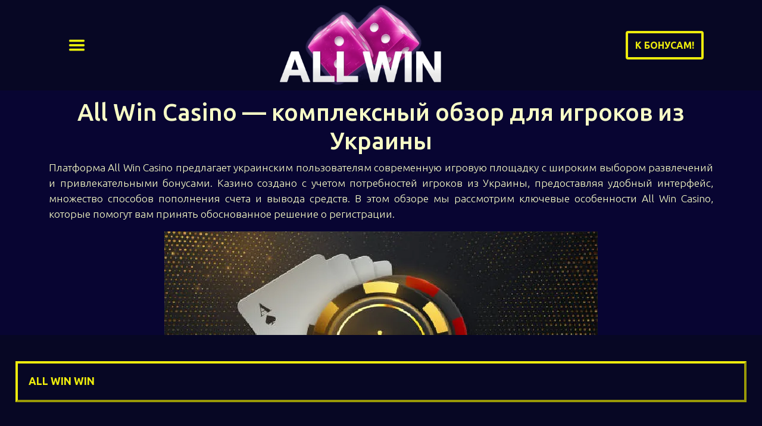

--- FILE ---
content_type: text/html; charset=UTF-8
request_url: https://decor-company.com.ua/
body_size: 6927
content:

<!Doctype HTML>
<html lang="ru">
<head>
	<meta charset="utf-8">
	<meta name="viewport" content="width=device-width, initial-scale=1">
	<meta name="author" content="Тимофей Куценко">
	<link rel="icon" href="/img/allwin-icon.ico" />
	
	
	
<link rel="alternate" hreflang="ru-UA" href="/ru/" /><link rel="alternate" hreflang="uk-UA" href="/uk/" /><link rel="alternate" hreflang="en-UA" href="/en/" /><link rel="canonical" href="/" />	
	
	
	
	
	<link href="/css/bootstrap.css" rel="stylesheet">
	<link href="/css/simon.css" rel="stylesheet">
	<link rel="preconnect" href="https://fonts.googleapis.com">
	<link rel="preconnect" href="https://fonts.gstatic.com" crossorigin>
	<link href="https://fonts.googleapis.com/css2?family=Roboto:ital,wght@0,100..900;1,100..900&family=Ubuntu:ital,wght@0,300;0,400;0,500;0,700;1,300;1,400;1,500;1,700&display=swap" rel="stylesheet">
	<title>All Win Casino: обзор возможностей для игроков из Украины</title>
	<meta name="description" content="Подробный обзор All Win Casino для украинских игроков: особенности платформы, бонусная программа, игровой ассортимент и способы оплаты. Начните играть уже сегодня!"><body class=" ypttiwn">
	<header>
<nav class="navbar navbar-default fixed-top  ypttiwn">

<div class="container  ypttiwn">
	<button class="navbar-toggler custom-toggler nav1  ypttiwn" type="button" data-bs-toggle="collapse" data-bs-target="#navbarNavAltMarkup" aria-controls="navbarNavAltMarkup" aria-expanded="false" aria-label="Toggle navigation"><span class="navbar-toggler-icon  ypttiwn"></span></button> 
  
	<a class=" ypttiwn" href="/"><img class="logoimage  ypttiwn" alt="All Win" src="/img/allwin-logo.webp"></a>
	
	<button class="btn goto nav1" type="submit"><a class="a-goto0" href="/goto.php">К бонусам!</a></button>  
  <div class="collapse  ypttiwn navbar-collapse" id="navbarNavAltMarkup">
&nbsp;
  </div>  



  <div class=" ypttiwn collapse navbar-collapse" id="navbarNavAltMarkup">
    <ul class="navbar-nav  ypttiwn">
    
    
      <li class="nav-item  ypttiwn">
        <a class="nav-link  ypttiwn" href="/">All Win</a>
      </li> 
      <li class="nav-item  ypttiwn">
        <a class="nav-link  ypttiwn" href="/slots/">Автоматы All Win</a>
      </li>
      <li class="nav-item  ypttiwn">
        <a class="nav-link  ypttiwn" href="/app/">Приложение All Win</a>
      </li>
      <li class="nav-item  ypttiwn">
        <a class="nav-link  ypttiwn" href="/bonus/">Промокоды All Win</a>
      </li>


    </ul>
  </div>

</div> 
</nav>	

	</header>
	
	<main class=" ijsqigr xopqb">
		<div class="container  ijsqigr xopqb">
<section>		
			<div class="row  ijsqigr xopqb">		
			<h1 class=" ijsqigr xopqb">All Win Casino — комплексный обзор для игроков из Украины</h1>		

			</div>

<p>Платформа All Win Casino предлагает украинским пользователям современную игровую площадку с широким выбором развлечений и привлекательными бонусами. Казино создано с учетом потребностей игроков из Украины, предоставляя удобный интерфейс, множество способов пополнения счета и вывода средств. В этом обзоре мы рассмотрим ключевые особенности All Win Casino, которые помогут вам принять обоснованное решение о регистрации.</p>
</section>
<section>

			<img class="tximg image featured  ijsqigr xopqb" src="/img/nvovs-00-allwin.webp" loading="lazy" decoding="async" alt="all win" />
			
			<div class=" ijsqigr xopqb row">

			</div>

			
</section>
	<section><img class=" ijsqigr xopqb tximg image featured" src="/img/allwin-nvovs-0.webp" loading="lazy" decoding="async" alt="allwin" /><h2>Бонусная система All Win Casino</h2><p>Бонусная программа All Win Casino разработана для поощрения как новых, так и постоянных игроков. Новые пользователи получают приветственный пакет, включающий бонус на первый депозит до <strong>200%</strong> от суммы пополнения. Постоянным клиентам доступны еженедельные кэшбэки до <strong>15%</strong>, что позволяет частично компенсировать возможные потери. Особого внимания заслуживает программа лояльности с несколькими уровнями, где каждый последующий статус открывает доступ к более выгодным предложениям и персональным бонусам.</p></section>
	<section><img class=" ijsqigr xopqb tximg image featured" src="/img/allwin-nvovs-1.webp" loading="lazy" decoding="async" alt="all win" /><h2>Игровой ассортимент в All Win</h2><p>Коллекция игр All Win Casino насчитывает более <strong>2000 развлечений</strong> от ведущих разработчиков, включая NetEnt, Microgaming и Playtech. Пользователям доступны различные категории игр: классические и современные слоты, настольные игры (рулетка, блэкджек, покер), а также раздел с живыми дилерами для максимального погружения в атмосферу реального казино. Отдельного упоминания заслуживают прогрессивные джекпоты с возможностью выиграть крупные суммы, которые регулярно обновляются.</p><table><tr><th>Тип игр</th><th>Количество</th><th>Популярные провайдеры</th></tr><tr><td>Слоты</td><td>1500+</td><td>NetEnt, Microgaming, Playtech</td></tr><tr><td>Настольные игры</td><td>200+</td><td>Evolution Gaming, Ezugi</td></tr><tr><td>Лайв-казино</td><td>150+</td><td>Evolution Gaming, Pragmatic Play</td></tr></table></section>
	<section><img class=" ijsqigr xopqb tximg image featured" src="/img/allwin-nvovs-2.webp" loading="lazy" decoding="async" alt="all-win онлайн украина" /><h2>Финансовые операции и безопасность</h2><p>Платформа предлагает разнообразные методы финансовых операций, адаптированные для украинских игроков. Доступны пополнения через банковские карты, электронные кошельки и даже криптовалюты. Минимальный депозит составляет всего <strong>100 гривен</strong>, а вывод средств обрабатывается в течение <strong>24 часов</strong>. Безопасность транзакций обеспечивается современным SSL-шифрованием, а казино работает по лицензии <strong>Кюрасао</strong>, что гарантирует честность игрового процесса и сохранность личных данных пользователей.</p></section>
	<section><img class=" ijsqigr xopqb tximg image featured" src="/img/allwin-nvovs-3.webp" loading="lazy" decoding="async" alt="all win казино" /><h2>Мобильная версия и поддержка клиентов</h2><p>Мобильная версия All Win Casino полностью адаптирована для устройств на базе iOS и Android, сохраняя функциональность десктопной версии. Отдельное приложение не требуется – сайт автоматически подстраивается под размер экрана устройства. Служба поддержки работает круглосуточно и доступна через несколько каналов связи: живой чат, электронную почту и телефон. Операторы отвечают на русском языке, что особенно удобно для украинских пользователей, обеспечивая быстрое решение любых возникающих вопросов.</p><p>Выбирая All Win Casino, игроки из Украины получают доступ к современной платформе с обширной коллекцией игр, выгодными бонусами и надежной системой безопасности. Простая регистрация, удобные методы оплаты и профессиональная поддержка делают игровой процесс максимально комфортным. Важно помнить, что азартные игры предназначены исключительно для развлечения и требуют ответственного подхода с учетом возможных финансовых рисков.</p></section>
	<section><img class=" ijsqigr xopqb tximg image featured" src="/img/allwin-nvovs-4.webp" loading="lazy" decoding="async" alt="all win официальный сайт" /></section>
</div>
	</main>	
	<footer class="footer mt-auto py-3 ">
		<div class="container ">
			<div class="row  bottomicons">
				<div class="col ">
					<svg xmlns="http://www.w3.org/2000/svg" width="64" height="32" viewBox="0 0 24 24"><g fill="none" stroke="var(--accent)" stroke-linecap="round" stroke-linejoin="round" stroke-width="2"><path d="M3 12a9 9 0 1 0 18 0a9 9 0 1 0-18 0m10 3V9m2.5 3h3M17 10.5v3" /><path d="M7 10.5a1.5 1.5 0 0 1 3 0c0 .443-.313.989-.612 1.393L7 15h3" /></g></svg>
				</div>
				<div class="col ">
					<svg xmlns="http://www.w3.org/2000/svg" width="64" height="32" viewBox="0 0 24 24"><path fill="var(--accent)" d="M9.112 8.262L5.97 15.758H3.92L2.374 9.775c-.094-.368-.175-.503-.461-.658C1.447 8.864.677 8.627 0 8.479l.046-.217h3.3a.904.904 0 0 1 .894.764l.817 4.338l2.018-5.102zm8.033 5.049c.008-1.979-2.736-2.088-2.717-2.972c.006-.269.262-.555.822-.628a3.66 3.66 0 0 1 1.913.336l.34-1.59a5.207 5.207 0 0 0-1.814-.333c-1.917 0-3.266 1.02-3.278 2.479c-.012 1.079.963 1.68 1.698 2.04c.756.367 1.01.603 1.006.931c-.005.504-.602.725-1.16.734c-.975.015-1.54-.263-1.992-.473l-.351 1.642c.453.208 1.289.39 2.156.398c2.037 0 3.37-1.006 3.377-2.564m5.061 2.447H24l-1.565-7.496h-1.656a.883.883 0 0 0-.826.55l-2.909 6.946h2.036l.405-1.12h2.488zm-2.163-2.656l1.02-2.815l.588 2.815zm-8.16-4.84l-1.603 7.496H8.34l1.605-7.496z" /></svg>
				</div>
				<div class="col ">
					<svg xmlns="http://www.w3.org/2000/svg" width="64" height="32" viewBox="0 0 1000 1000"><path fill="var(--accent)" d="M46.531 195C20.841 195 0 215.83 0 241.531V776.47C0 802.166 20.844 823 46.531 823H953.47c25.69 0 46.531-20.83 46.531-46.531V241.53c0-25.697-20.844-46.531-46.531-46.531H46.53zm281.375 75.594c57.081 0 109.505 19.859 150.656 53.031c-34.622 30.979-60.446 71.68-73.187 117.813h19.969c11.76-38.058 33.123-71.942 61.281-98.813c28.158 26.871 49.52 60.755 61.281 98.813h20.282c-12.918-45.89-38.778-86.348-73.375-117.125c41.23-33.593 93.86-53.72 151.187-53.72c132.291 0 239.531 107.252 239.531 239.563c0 132.311-107.24 239.563-239.531 239.563c-58.28 0-111.72-20.802-153.25-55.407c37.15-32.32 64.538-75.647 77.063-124.937H550.28c-11.121 41.37-33.505 78.165-63.656 106.938c-30.15-28.773-52.503-65.568-63.625-106.938h-18.594c12.598 48.576 39.628 91.297 76.219 123.313c-41.454 34.176-94.684 54.718-152.719 54.718c-132.29 0-239.53-106.736-239.53-238.406s107.24-238.406 239.531-238.406zM628.031 439c-28.781 0-56.781 25.162-56.781 72.406c0 31.328 15.124 52 44.875 52c8.412.003 21.813-3.437 21.813-3.437l4.437-27.375s-12.23 6.187-20.625 6.187c-17.685 0-24.781-13.601-24.781-28.218c0-29.653 15.216-45.97 32.156-45.97c12.703 0 22.906 7.188 22.906 7.188l4.063-26.625S640.99 439 628.03 439zM870 441.313l-25.031.062l-5.375 32.938s-9.41-12.782-24.125-12.782c-22.88 0-41.938 27.18-41.938 58.438c0 20.177 10.143 39.968 30.938 39.968c14.958 0 23.25-10.28 23.25-10.28l-1.094 8.78h24.313L870 441.313zm-716.938.343l-19.937 117.406h24.031l15.188-88.53l2.25 88.53h17.187l32.063-88.53l-14.219 88.53h25.531l19.688-117.406h-39.5l-24.594 72.031l-1.281-72.03h-36.406zm251.063 7.625c-.543.545-14.531 81.207-14.531 91.031c0 14.546 8.153 21.043 19.625 20.938c8.22-.07 14.586-2.135 17.531-3c.308-.083.906-.25.906-.25l3.094-21c-1.682 0-4.16.719-6.344.719c-8.565 0-9.514-4.557-8.969-7.938l6.907-42.843h13.031l3.156-23.22H426.25l2.5-14.437h-24.625zm290.469 11.813c-16.773 0-29.625 5.531-29.625 5.531l-3.563 21.563s10.615-4.407 26.657-4.407c9.108 0 15.78 1.042 15.78 8.625c0 4.606-.812 6.313-.812 6.313s-7.202-.625-10.531-.625c-21.152 0-43.375 9.27-43.375 37.156c0 21.972 14.589 27 23.625 27c17.258 0 24.7-11.465 25.094-11.5l-.813 9.563h21.532l9.625-69c.003-29.278-24.934-30.22-33.594-30.22zm-403.907.125c-16.834 0-29.75 5.531-29.75 5.531l-3.562 21.563s10.65-4.407 26.75-4.407c9.142 0 15.844 1.046 15.844 8.625c0 4.604-.813 6.313-.813 6.313s-7.223-.625-10.562-.625c-21.233 0-43.531 9.255-43.531 37.125c0 21.96 14.618 27 23.687 27c17.321 0 24.79-11.466 25.188-11.5l-.813 9.562h21.625l9.656-68.968c0-29.261-25.027-30.22-33.719-30.22zm76.375 0c-18.077 0-36.437 7.297-36.437 32.219c0 28.238 30.594 25.385 30.594 37.28c0 7.94-8.538 8.595-15.125 8.595c-11.4 0-21.651-3.939-21.688-3.75l-3.281 21.562c.59.183 6.938 3.031 27.438 3.031c5.504 0 36.968 1.398 36.968-31.375c0-30.639-29.125-24.566-29.125-36.875c0-6.128 4.729-8.062 13.406-8.062c3.446 0 16.72 1.094 16.72 1.094l3.062-21.782c0 .003-8.565-1.937-22.531-1.937zm113 0c-25.12.005-43.718 27.017-43.718 57.531c0 35.219 23.302 43.594 43.156 43.594c18.326 0 26.406-4.094 26.406-4.094l4.375-24.031s-13.941 6.125-26.531 6.125c-26.826 0-22.125-19.969-22.125-19.969h50.781s3.282-16.138 3.282-22.719c0-16.42-8.195-36.437-35.625-36.437zm90.97 1.031c-11.317 0-19.72 15.219-19.72 15.219l2.25-13.969h-23.5l-15.78 96.438h25.968c7.355-41.182 8.698-74.621 26.25-68.5c3.072-15.94 6.053-22.098 9.406-28.844c0 0-1.575-.344-4.875-.344zm210.405 0c-11.316 0-19.718 15.219-19.718 15.219l2.25-13.969h-23.5l-15.782 96.438h25.938c7.358-41.182 8.735-74.621 26.281-68.5c3.078-15.94 6.056-22.098 9.407-28.844c0 0-1.576-.344-4.875-.344zm-301.5 20.719c14.267 0 11.657 16.104 11.657 17.406H463.5c0-1.662 2.658-17.406 16.438-17.406zm339.47 1.875c9.08-.003 13.75 6.131 13.75 20.562c0 13.094-6.604 30.594-20.282 30.594c-9.078 0-13.344-7.497-13.344-19.25c0-19.218 8.792-31.906 19.875-31.906zm-124.782 32.812c3.704.005 4.47.365 5.094.532c-.09-.015-.107.002.25.062c.469 4.295-2.595 24.438-17.407 24.438c-7.637 0-9.593-6.073-9.593-9.657c0-6.988 3.638-15.375 21.656-15.375zm-403.906.094c4.207.005 4.666.475 5.375.594c.47 4.293-2.606 24.406-17.469 24.406c-7.667 0-9.656-6.044-9.656-9.625c0-6.984 3.66-15.375 21.75-15.375z" /></svg>
				</div>
			</div>
			<div class="row ">
				<span class="text-muted ">&copy; | decor-company.com.ua | 2026 | Все права защищены.</span>
			</div>
			
			
			<div class="bottom row ">&nbsp;</div>
			
			<div class="col bbcont bbcont2  fixed-bottom">
				<div class="col bonusbtn ">
				<form action="/goto.php" method="post" class="col bonusbtn ">

					<input type="submit" name="goto" value="all win win" class="a-goto4"/>
				</form>	
				</div>
			</div>

 <!--popup-->
	<div class="popup ">
		<button id="close">&times;</button>
		<p><br/>&nbsp;</p>
		<a href="/goto.php" class="popup">Получить приз!</a>
	</div>
	<script type="text/javascript">
window.addEventListener("load", function(){
	setTimeout(
		function open(event){
			document.querySelector(".popup").style.display = "block";
		},
		3018
	)
});
document.querySelector("#close").addEventListener("click", function(){
	document.querySelector(".popup").style.display = "none";
});
	</script>
 <!--end of popup-->	




			
		</div>
	</footer>
<script src="/js/bootstrap.bundle.min.js"></script>
<script src="/js/jquery.min.js"></script>
<script type="application/ld+json">
{ "@context": "https://schema.org", 
 "@type": "Article",
 "author":
 			 {  "@type":
			 	"Person", 
			 	 "name":"Тимофей Куценко"
				}, 
 "url": "decor-company.com.ua",
   "mainEntityOfPage": {
	"@type": "WebPage"
  },
 "datePublished": "2025-12-02T5:19:32+02:00",
 "dateModified": "2026-01-19T5:9:57+02:00"
 }
</script>
<script>
for (var i = 1; i < $("h2").length; i++) {$("h2")[i].id = $("h2")[i].innerHTML; document.querySelector("#toc").innerHTML += "<li><a href='#"+$("h2")[i].innerHTML+"'>"+$("h2")[i].innerHTML+"</a></li>";}
</script>
</body>
</html>


--- FILE ---
content_type: text/css
request_url: https://decor-company.com.ua/css/simon.css
body_size: 966
content:
:root {
  --main_bg: rgb(8,5,50);
  --sec_bg: rgb(7,7,36);
  --accent: rgb(237,235,13);
  --accent2: rgb(252,254,249);
  --main_tx: rgb(247,252,198);
  --sec_tx: rgb(254,253,254);

  
  --tx_s: 1.1em;
  --puw: 93vw;


  
}



header, body {
	background: var(--main_bg);
	color: var(--main_tx);
	font-size: var(--tx_s);
	font-family: "Ubuntu";
	font-weight: 300;
	text-align: justify;
	
}

header {
	height: 4em;
	max-height: 4em;
}

nav {
	background: var(--sec_bg);
}

@media (min-width: 1198px) {
	.navmenu {
		display: block !important;
	}
	.nav-link {
		font-size:1.1em;
	}
}

.nav-link {
	color: var(--main_tx);
	font-weight: bold;
	margin: 1em;
	padding: 0em 1em 0em;
	font-size:0.7em;
}


main {
	margin-top: 5em;
}

main a {
	text-decoration: none;
	color: var(--main_tx);
}

h1,h2,h3,h4 {
	margin-top: var(--tx_s);
	text-align: center;
}

.bbcont {
	
	margin: 1.2em 2em;
	justify-content: center; align-items: center;
}

.bbcont2 {
	
	margin: 0;
	background-color: var(--sec_bg);
}

.bonusbtn {
	min-width: 35vw;
	padding: 0.5em;
	margin: auto;
	background-color: var(--sec_bg);
	border-color: var(--accent2);
	border-width: 4px;
	color: var(--accent)!important;
	text-align: center;
	display: flex;
	position: relative;
}

.bonusbtn2 {
	max-width: 50vw;
	margin: 1.5em auto;
}

.bonusbtn3 {
	max-width: 50vw;
	margin: 1.5em auto;
	border-color: var(--accent2);
	color: var(--accent2)!important;
}

.nav0 {
	width: calc(var(--puw) + 10vw);
}

.nav1 {

	height: 3em;
	min-height: 40px;
	margin: 1em;
}

.nav2 {
	max-height: 3em;
	margin-top: 4em;
}

.bottomicons {
	margin-bottom: 1em;
}

.text-muted {
	margin-bottom: 7em;
}

.custom-toggler .navbar-toggler-icon {
	background-image: url("../img/allwin-menu.png");
	background-size: contain;
}

.custom-toggler.navbar-toggler {
	
 	border-width: 0;
} 

.nav2 img {
	position: absolute;
	top: 5em;
	left: 50%;
	transform: translateX(-50%);
}

table tr td {
	border-color: var(--main_tx);
 	border-width: 0.1em;
 	padding: 0.2em;
 	font-size: 0.75em;
 	text-align: left;
}

table tr th {
	border-color: var(--main_tx);
 	border-width: 0.1em;
 	padding: 0.2em;
 	font-size: 0.8em;
 	text-align: center;
 }

.slotgame {
	max-width: 23vw;
	display:block;
	margin:2vw;
}


.tximg {
	max-width: calc(var(--puw) + 10vw - 2em);
	display:block;
	margin:auto;
}

.logoimage {
	max-width: calc(40vw - 4em);
	max-height: 7em;
	display:block;
	margin:auto;
}

.introimage {
	max-width: calc(40vw - 2em);
	max-height: calc(40vw - 2em);
	display:block;
	margin:0;
}

.intro {
	max-width: calc(44vw + 2em);
}

.goto {
	border-color: var(--accent);
	border-width: 4px;
	color: var(--accent);
}
.a-goto0 {
	color: var(--accent);
	border-color: var(--accent);
	text-decoration: none;
	text-transform: uppercase;
	font-weight: bold;
	margin: auto;
	display: flex;
	position: relative;
	
}

.a-goto2 {
	color: var(--accent2)!important;
	text-decoration: none;
	text-transform: uppercase;
	font-weight: bold;
	margin: 1.5em 0.5em;
	padding: 1em;
	display: flex;
	position: relative;
	background-color: var(--sec_bg);
	border-color: var(--accent2);
	border-width: 4px;
	width: 50%;	
	
}

.a-goto {
	color: var(--accent2);
	border-color: var(--accent2);
	text-decoration: none;
	text-transform: uppercase;
	font-weight: bold;
	margin: auto;
	display: flex;
	position: relative;
	
}

.a-goto3 {
	color: var(--accent);
	text-decoration: none;
	text-transform: uppercase;
	font-weight: bold;
	margin: 1.5em 0.5em;
	padding: 1em;
	display: flex;
	position: relative;
	background-color: var(--sec_bg);
	border-color: var(--accent);
	border-width: 4px;
	width: 50%;
}

.a-goto4 {
	color: var(--accent);
	text-decoration: none;
	text-transform: uppercase;
	font-weight: bold;
	margin: 1.5em 0.5em;
	padding: 1em;
	display: flex;
	position: relative;
	background-color: var(--sec_bg);
	border-color: var(--accent);
	border-width: 4px;
	width: 100%;
}

.slot {
	margin: 1em;
}
.slots {
	max-width: 20vw;
}


footer {
	background: var(--sec_bg);
	color: var(--sec_tx);
	text-align: center;
}


.popup {
	border-color: var(--accent);
	border-style: solid;
	border-width: 7px;
	background-color: var(--sec_bg);
	background-image: url("../img/nvovs-sq-allwin.webp");
	background-size: cover;
	width: min(80vw, 40vh); 
	height: min(80vw, 40vh); 
	padding: 10px 10px;
	position: fixed;
	transform: translate(-50%,-50%);
	left: 50%;
	top: 50%;
	border-radius: 9px;
	display: none; 
	text-align: center;
	z-index: 3;
}
.popup button {
	padding: 0;
	display: block;
	margin:  0 0 0 auto;
	color: var(--headers);
	background-color: var(--sec_bg);
	border-radius: 100%;
	border-style: none;
	border: none;
	outline: none;
	cursor: pointer;
	line-height: normal;
}
.popup h2 {
	margin-top: -20px;
}
.popup p {
	font-size: 1.5em;
	text-transform: uppercase;
	color: var(--accent2);
	text-align: center;
	font-weight: bold;
	margin-bottom: 50px;
}
.popup a {
	display: block;
	width: min(60vw, 30vh); 
	height: 2em;
	position: relative;
	margin: min(2vw, 1.5vh) 0;
	text-align: center;
	background-color: var(--accent2) !important;
	background-image: none;
	border-radius: 9px;
	border-style: none;
	color: var(--sec_bg);
	text-decoration: none;
	font-size: 1.25em;
	font-weight: bold;
	padding: 8px 0;
	top: 34%;
}


